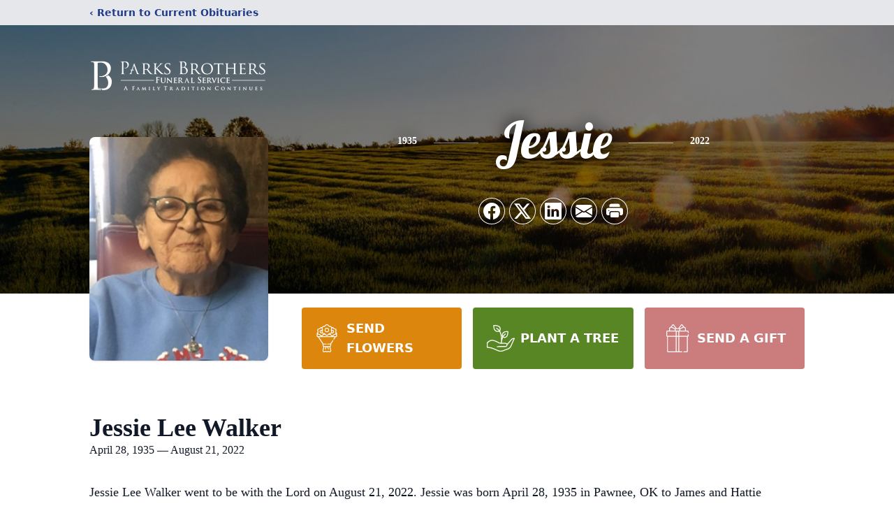

--- FILE ---
content_type: text/html; charset=utf-8
request_url: https://www.google.com/recaptcha/enterprise/anchor?ar=1&k=6LdVqHAqAAAAACwCi--lKbGqkpLI4YFdEyi9_Zum&co=aHR0cHM6Ly93d3cucGFya3Nicm90aGVycy5uZXQ6NDQz&hl=en&type=image&v=N67nZn4AqZkNcbeMu4prBgzg&theme=light&size=invisible&badge=bottomright&anchor-ms=20000&execute-ms=30000&cb=idwrhy3by97l
body_size: 48703
content:
<!DOCTYPE HTML><html dir="ltr" lang="en"><head><meta http-equiv="Content-Type" content="text/html; charset=UTF-8">
<meta http-equiv="X-UA-Compatible" content="IE=edge">
<title>reCAPTCHA</title>
<style type="text/css">
/* cyrillic-ext */
@font-face {
  font-family: 'Roboto';
  font-style: normal;
  font-weight: 400;
  font-stretch: 100%;
  src: url(//fonts.gstatic.com/s/roboto/v48/KFO7CnqEu92Fr1ME7kSn66aGLdTylUAMa3GUBHMdazTgWw.woff2) format('woff2');
  unicode-range: U+0460-052F, U+1C80-1C8A, U+20B4, U+2DE0-2DFF, U+A640-A69F, U+FE2E-FE2F;
}
/* cyrillic */
@font-face {
  font-family: 'Roboto';
  font-style: normal;
  font-weight: 400;
  font-stretch: 100%;
  src: url(//fonts.gstatic.com/s/roboto/v48/KFO7CnqEu92Fr1ME7kSn66aGLdTylUAMa3iUBHMdazTgWw.woff2) format('woff2');
  unicode-range: U+0301, U+0400-045F, U+0490-0491, U+04B0-04B1, U+2116;
}
/* greek-ext */
@font-face {
  font-family: 'Roboto';
  font-style: normal;
  font-weight: 400;
  font-stretch: 100%;
  src: url(//fonts.gstatic.com/s/roboto/v48/KFO7CnqEu92Fr1ME7kSn66aGLdTylUAMa3CUBHMdazTgWw.woff2) format('woff2');
  unicode-range: U+1F00-1FFF;
}
/* greek */
@font-face {
  font-family: 'Roboto';
  font-style: normal;
  font-weight: 400;
  font-stretch: 100%;
  src: url(//fonts.gstatic.com/s/roboto/v48/KFO7CnqEu92Fr1ME7kSn66aGLdTylUAMa3-UBHMdazTgWw.woff2) format('woff2');
  unicode-range: U+0370-0377, U+037A-037F, U+0384-038A, U+038C, U+038E-03A1, U+03A3-03FF;
}
/* math */
@font-face {
  font-family: 'Roboto';
  font-style: normal;
  font-weight: 400;
  font-stretch: 100%;
  src: url(//fonts.gstatic.com/s/roboto/v48/KFO7CnqEu92Fr1ME7kSn66aGLdTylUAMawCUBHMdazTgWw.woff2) format('woff2');
  unicode-range: U+0302-0303, U+0305, U+0307-0308, U+0310, U+0312, U+0315, U+031A, U+0326-0327, U+032C, U+032F-0330, U+0332-0333, U+0338, U+033A, U+0346, U+034D, U+0391-03A1, U+03A3-03A9, U+03B1-03C9, U+03D1, U+03D5-03D6, U+03F0-03F1, U+03F4-03F5, U+2016-2017, U+2034-2038, U+203C, U+2040, U+2043, U+2047, U+2050, U+2057, U+205F, U+2070-2071, U+2074-208E, U+2090-209C, U+20D0-20DC, U+20E1, U+20E5-20EF, U+2100-2112, U+2114-2115, U+2117-2121, U+2123-214F, U+2190, U+2192, U+2194-21AE, U+21B0-21E5, U+21F1-21F2, U+21F4-2211, U+2213-2214, U+2216-22FF, U+2308-230B, U+2310, U+2319, U+231C-2321, U+2336-237A, U+237C, U+2395, U+239B-23B7, U+23D0, U+23DC-23E1, U+2474-2475, U+25AF, U+25B3, U+25B7, U+25BD, U+25C1, U+25CA, U+25CC, U+25FB, U+266D-266F, U+27C0-27FF, U+2900-2AFF, U+2B0E-2B11, U+2B30-2B4C, U+2BFE, U+3030, U+FF5B, U+FF5D, U+1D400-1D7FF, U+1EE00-1EEFF;
}
/* symbols */
@font-face {
  font-family: 'Roboto';
  font-style: normal;
  font-weight: 400;
  font-stretch: 100%;
  src: url(//fonts.gstatic.com/s/roboto/v48/KFO7CnqEu92Fr1ME7kSn66aGLdTylUAMaxKUBHMdazTgWw.woff2) format('woff2');
  unicode-range: U+0001-000C, U+000E-001F, U+007F-009F, U+20DD-20E0, U+20E2-20E4, U+2150-218F, U+2190, U+2192, U+2194-2199, U+21AF, U+21E6-21F0, U+21F3, U+2218-2219, U+2299, U+22C4-22C6, U+2300-243F, U+2440-244A, U+2460-24FF, U+25A0-27BF, U+2800-28FF, U+2921-2922, U+2981, U+29BF, U+29EB, U+2B00-2BFF, U+4DC0-4DFF, U+FFF9-FFFB, U+10140-1018E, U+10190-1019C, U+101A0, U+101D0-101FD, U+102E0-102FB, U+10E60-10E7E, U+1D2C0-1D2D3, U+1D2E0-1D37F, U+1F000-1F0FF, U+1F100-1F1AD, U+1F1E6-1F1FF, U+1F30D-1F30F, U+1F315, U+1F31C, U+1F31E, U+1F320-1F32C, U+1F336, U+1F378, U+1F37D, U+1F382, U+1F393-1F39F, U+1F3A7-1F3A8, U+1F3AC-1F3AF, U+1F3C2, U+1F3C4-1F3C6, U+1F3CA-1F3CE, U+1F3D4-1F3E0, U+1F3ED, U+1F3F1-1F3F3, U+1F3F5-1F3F7, U+1F408, U+1F415, U+1F41F, U+1F426, U+1F43F, U+1F441-1F442, U+1F444, U+1F446-1F449, U+1F44C-1F44E, U+1F453, U+1F46A, U+1F47D, U+1F4A3, U+1F4B0, U+1F4B3, U+1F4B9, U+1F4BB, U+1F4BF, U+1F4C8-1F4CB, U+1F4D6, U+1F4DA, U+1F4DF, U+1F4E3-1F4E6, U+1F4EA-1F4ED, U+1F4F7, U+1F4F9-1F4FB, U+1F4FD-1F4FE, U+1F503, U+1F507-1F50B, U+1F50D, U+1F512-1F513, U+1F53E-1F54A, U+1F54F-1F5FA, U+1F610, U+1F650-1F67F, U+1F687, U+1F68D, U+1F691, U+1F694, U+1F698, U+1F6AD, U+1F6B2, U+1F6B9-1F6BA, U+1F6BC, U+1F6C6-1F6CF, U+1F6D3-1F6D7, U+1F6E0-1F6EA, U+1F6F0-1F6F3, U+1F6F7-1F6FC, U+1F700-1F7FF, U+1F800-1F80B, U+1F810-1F847, U+1F850-1F859, U+1F860-1F887, U+1F890-1F8AD, U+1F8B0-1F8BB, U+1F8C0-1F8C1, U+1F900-1F90B, U+1F93B, U+1F946, U+1F984, U+1F996, U+1F9E9, U+1FA00-1FA6F, U+1FA70-1FA7C, U+1FA80-1FA89, U+1FA8F-1FAC6, U+1FACE-1FADC, U+1FADF-1FAE9, U+1FAF0-1FAF8, U+1FB00-1FBFF;
}
/* vietnamese */
@font-face {
  font-family: 'Roboto';
  font-style: normal;
  font-weight: 400;
  font-stretch: 100%;
  src: url(//fonts.gstatic.com/s/roboto/v48/KFO7CnqEu92Fr1ME7kSn66aGLdTylUAMa3OUBHMdazTgWw.woff2) format('woff2');
  unicode-range: U+0102-0103, U+0110-0111, U+0128-0129, U+0168-0169, U+01A0-01A1, U+01AF-01B0, U+0300-0301, U+0303-0304, U+0308-0309, U+0323, U+0329, U+1EA0-1EF9, U+20AB;
}
/* latin-ext */
@font-face {
  font-family: 'Roboto';
  font-style: normal;
  font-weight: 400;
  font-stretch: 100%;
  src: url(//fonts.gstatic.com/s/roboto/v48/KFO7CnqEu92Fr1ME7kSn66aGLdTylUAMa3KUBHMdazTgWw.woff2) format('woff2');
  unicode-range: U+0100-02BA, U+02BD-02C5, U+02C7-02CC, U+02CE-02D7, U+02DD-02FF, U+0304, U+0308, U+0329, U+1D00-1DBF, U+1E00-1E9F, U+1EF2-1EFF, U+2020, U+20A0-20AB, U+20AD-20C0, U+2113, U+2C60-2C7F, U+A720-A7FF;
}
/* latin */
@font-face {
  font-family: 'Roboto';
  font-style: normal;
  font-weight: 400;
  font-stretch: 100%;
  src: url(//fonts.gstatic.com/s/roboto/v48/KFO7CnqEu92Fr1ME7kSn66aGLdTylUAMa3yUBHMdazQ.woff2) format('woff2');
  unicode-range: U+0000-00FF, U+0131, U+0152-0153, U+02BB-02BC, U+02C6, U+02DA, U+02DC, U+0304, U+0308, U+0329, U+2000-206F, U+20AC, U+2122, U+2191, U+2193, U+2212, U+2215, U+FEFF, U+FFFD;
}
/* cyrillic-ext */
@font-face {
  font-family: 'Roboto';
  font-style: normal;
  font-weight: 500;
  font-stretch: 100%;
  src: url(//fonts.gstatic.com/s/roboto/v48/KFO7CnqEu92Fr1ME7kSn66aGLdTylUAMa3GUBHMdazTgWw.woff2) format('woff2');
  unicode-range: U+0460-052F, U+1C80-1C8A, U+20B4, U+2DE0-2DFF, U+A640-A69F, U+FE2E-FE2F;
}
/* cyrillic */
@font-face {
  font-family: 'Roboto';
  font-style: normal;
  font-weight: 500;
  font-stretch: 100%;
  src: url(//fonts.gstatic.com/s/roboto/v48/KFO7CnqEu92Fr1ME7kSn66aGLdTylUAMa3iUBHMdazTgWw.woff2) format('woff2');
  unicode-range: U+0301, U+0400-045F, U+0490-0491, U+04B0-04B1, U+2116;
}
/* greek-ext */
@font-face {
  font-family: 'Roboto';
  font-style: normal;
  font-weight: 500;
  font-stretch: 100%;
  src: url(//fonts.gstatic.com/s/roboto/v48/KFO7CnqEu92Fr1ME7kSn66aGLdTylUAMa3CUBHMdazTgWw.woff2) format('woff2');
  unicode-range: U+1F00-1FFF;
}
/* greek */
@font-face {
  font-family: 'Roboto';
  font-style: normal;
  font-weight: 500;
  font-stretch: 100%;
  src: url(//fonts.gstatic.com/s/roboto/v48/KFO7CnqEu92Fr1ME7kSn66aGLdTylUAMa3-UBHMdazTgWw.woff2) format('woff2');
  unicode-range: U+0370-0377, U+037A-037F, U+0384-038A, U+038C, U+038E-03A1, U+03A3-03FF;
}
/* math */
@font-face {
  font-family: 'Roboto';
  font-style: normal;
  font-weight: 500;
  font-stretch: 100%;
  src: url(//fonts.gstatic.com/s/roboto/v48/KFO7CnqEu92Fr1ME7kSn66aGLdTylUAMawCUBHMdazTgWw.woff2) format('woff2');
  unicode-range: U+0302-0303, U+0305, U+0307-0308, U+0310, U+0312, U+0315, U+031A, U+0326-0327, U+032C, U+032F-0330, U+0332-0333, U+0338, U+033A, U+0346, U+034D, U+0391-03A1, U+03A3-03A9, U+03B1-03C9, U+03D1, U+03D5-03D6, U+03F0-03F1, U+03F4-03F5, U+2016-2017, U+2034-2038, U+203C, U+2040, U+2043, U+2047, U+2050, U+2057, U+205F, U+2070-2071, U+2074-208E, U+2090-209C, U+20D0-20DC, U+20E1, U+20E5-20EF, U+2100-2112, U+2114-2115, U+2117-2121, U+2123-214F, U+2190, U+2192, U+2194-21AE, U+21B0-21E5, U+21F1-21F2, U+21F4-2211, U+2213-2214, U+2216-22FF, U+2308-230B, U+2310, U+2319, U+231C-2321, U+2336-237A, U+237C, U+2395, U+239B-23B7, U+23D0, U+23DC-23E1, U+2474-2475, U+25AF, U+25B3, U+25B7, U+25BD, U+25C1, U+25CA, U+25CC, U+25FB, U+266D-266F, U+27C0-27FF, U+2900-2AFF, U+2B0E-2B11, U+2B30-2B4C, U+2BFE, U+3030, U+FF5B, U+FF5D, U+1D400-1D7FF, U+1EE00-1EEFF;
}
/* symbols */
@font-face {
  font-family: 'Roboto';
  font-style: normal;
  font-weight: 500;
  font-stretch: 100%;
  src: url(//fonts.gstatic.com/s/roboto/v48/KFO7CnqEu92Fr1ME7kSn66aGLdTylUAMaxKUBHMdazTgWw.woff2) format('woff2');
  unicode-range: U+0001-000C, U+000E-001F, U+007F-009F, U+20DD-20E0, U+20E2-20E4, U+2150-218F, U+2190, U+2192, U+2194-2199, U+21AF, U+21E6-21F0, U+21F3, U+2218-2219, U+2299, U+22C4-22C6, U+2300-243F, U+2440-244A, U+2460-24FF, U+25A0-27BF, U+2800-28FF, U+2921-2922, U+2981, U+29BF, U+29EB, U+2B00-2BFF, U+4DC0-4DFF, U+FFF9-FFFB, U+10140-1018E, U+10190-1019C, U+101A0, U+101D0-101FD, U+102E0-102FB, U+10E60-10E7E, U+1D2C0-1D2D3, U+1D2E0-1D37F, U+1F000-1F0FF, U+1F100-1F1AD, U+1F1E6-1F1FF, U+1F30D-1F30F, U+1F315, U+1F31C, U+1F31E, U+1F320-1F32C, U+1F336, U+1F378, U+1F37D, U+1F382, U+1F393-1F39F, U+1F3A7-1F3A8, U+1F3AC-1F3AF, U+1F3C2, U+1F3C4-1F3C6, U+1F3CA-1F3CE, U+1F3D4-1F3E0, U+1F3ED, U+1F3F1-1F3F3, U+1F3F5-1F3F7, U+1F408, U+1F415, U+1F41F, U+1F426, U+1F43F, U+1F441-1F442, U+1F444, U+1F446-1F449, U+1F44C-1F44E, U+1F453, U+1F46A, U+1F47D, U+1F4A3, U+1F4B0, U+1F4B3, U+1F4B9, U+1F4BB, U+1F4BF, U+1F4C8-1F4CB, U+1F4D6, U+1F4DA, U+1F4DF, U+1F4E3-1F4E6, U+1F4EA-1F4ED, U+1F4F7, U+1F4F9-1F4FB, U+1F4FD-1F4FE, U+1F503, U+1F507-1F50B, U+1F50D, U+1F512-1F513, U+1F53E-1F54A, U+1F54F-1F5FA, U+1F610, U+1F650-1F67F, U+1F687, U+1F68D, U+1F691, U+1F694, U+1F698, U+1F6AD, U+1F6B2, U+1F6B9-1F6BA, U+1F6BC, U+1F6C6-1F6CF, U+1F6D3-1F6D7, U+1F6E0-1F6EA, U+1F6F0-1F6F3, U+1F6F7-1F6FC, U+1F700-1F7FF, U+1F800-1F80B, U+1F810-1F847, U+1F850-1F859, U+1F860-1F887, U+1F890-1F8AD, U+1F8B0-1F8BB, U+1F8C0-1F8C1, U+1F900-1F90B, U+1F93B, U+1F946, U+1F984, U+1F996, U+1F9E9, U+1FA00-1FA6F, U+1FA70-1FA7C, U+1FA80-1FA89, U+1FA8F-1FAC6, U+1FACE-1FADC, U+1FADF-1FAE9, U+1FAF0-1FAF8, U+1FB00-1FBFF;
}
/* vietnamese */
@font-face {
  font-family: 'Roboto';
  font-style: normal;
  font-weight: 500;
  font-stretch: 100%;
  src: url(//fonts.gstatic.com/s/roboto/v48/KFO7CnqEu92Fr1ME7kSn66aGLdTylUAMa3OUBHMdazTgWw.woff2) format('woff2');
  unicode-range: U+0102-0103, U+0110-0111, U+0128-0129, U+0168-0169, U+01A0-01A1, U+01AF-01B0, U+0300-0301, U+0303-0304, U+0308-0309, U+0323, U+0329, U+1EA0-1EF9, U+20AB;
}
/* latin-ext */
@font-face {
  font-family: 'Roboto';
  font-style: normal;
  font-weight: 500;
  font-stretch: 100%;
  src: url(//fonts.gstatic.com/s/roboto/v48/KFO7CnqEu92Fr1ME7kSn66aGLdTylUAMa3KUBHMdazTgWw.woff2) format('woff2');
  unicode-range: U+0100-02BA, U+02BD-02C5, U+02C7-02CC, U+02CE-02D7, U+02DD-02FF, U+0304, U+0308, U+0329, U+1D00-1DBF, U+1E00-1E9F, U+1EF2-1EFF, U+2020, U+20A0-20AB, U+20AD-20C0, U+2113, U+2C60-2C7F, U+A720-A7FF;
}
/* latin */
@font-face {
  font-family: 'Roboto';
  font-style: normal;
  font-weight: 500;
  font-stretch: 100%;
  src: url(//fonts.gstatic.com/s/roboto/v48/KFO7CnqEu92Fr1ME7kSn66aGLdTylUAMa3yUBHMdazQ.woff2) format('woff2');
  unicode-range: U+0000-00FF, U+0131, U+0152-0153, U+02BB-02BC, U+02C6, U+02DA, U+02DC, U+0304, U+0308, U+0329, U+2000-206F, U+20AC, U+2122, U+2191, U+2193, U+2212, U+2215, U+FEFF, U+FFFD;
}
/* cyrillic-ext */
@font-face {
  font-family: 'Roboto';
  font-style: normal;
  font-weight: 900;
  font-stretch: 100%;
  src: url(//fonts.gstatic.com/s/roboto/v48/KFO7CnqEu92Fr1ME7kSn66aGLdTylUAMa3GUBHMdazTgWw.woff2) format('woff2');
  unicode-range: U+0460-052F, U+1C80-1C8A, U+20B4, U+2DE0-2DFF, U+A640-A69F, U+FE2E-FE2F;
}
/* cyrillic */
@font-face {
  font-family: 'Roboto';
  font-style: normal;
  font-weight: 900;
  font-stretch: 100%;
  src: url(//fonts.gstatic.com/s/roboto/v48/KFO7CnqEu92Fr1ME7kSn66aGLdTylUAMa3iUBHMdazTgWw.woff2) format('woff2');
  unicode-range: U+0301, U+0400-045F, U+0490-0491, U+04B0-04B1, U+2116;
}
/* greek-ext */
@font-face {
  font-family: 'Roboto';
  font-style: normal;
  font-weight: 900;
  font-stretch: 100%;
  src: url(//fonts.gstatic.com/s/roboto/v48/KFO7CnqEu92Fr1ME7kSn66aGLdTylUAMa3CUBHMdazTgWw.woff2) format('woff2');
  unicode-range: U+1F00-1FFF;
}
/* greek */
@font-face {
  font-family: 'Roboto';
  font-style: normal;
  font-weight: 900;
  font-stretch: 100%;
  src: url(//fonts.gstatic.com/s/roboto/v48/KFO7CnqEu92Fr1ME7kSn66aGLdTylUAMa3-UBHMdazTgWw.woff2) format('woff2');
  unicode-range: U+0370-0377, U+037A-037F, U+0384-038A, U+038C, U+038E-03A1, U+03A3-03FF;
}
/* math */
@font-face {
  font-family: 'Roboto';
  font-style: normal;
  font-weight: 900;
  font-stretch: 100%;
  src: url(//fonts.gstatic.com/s/roboto/v48/KFO7CnqEu92Fr1ME7kSn66aGLdTylUAMawCUBHMdazTgWw.woff2) format('woff2');
  unicode-range: U+0302-0303, U+0305, U+0307-0308, U+0310, U+0312, U+0315, U+031A, U+0326-0327, U+032C, U+032F-0330, U+0332-0333, U+0338, U+033A, U+0346, U+034D, U+0391-03A1, U+03A3-03A9, U+03B1-03C9, U+03D1, U+03D5-03D6, U+03F0-03F1, U+03F4-03F5, U+2016-2017, U+2034-2038, U+203C, U+2040, U+2043, U+2047, U+2050, U+2057, U+205F, U+2070-2071, U+2074-208E, U+2090-209C, U+20D0-20DC, U+20E1, U+20E5-20EF, U+2100-2112, U+2114-2115, U+2117-2121, U+2123-214F, U+2190, U+2192, U+2194-21AE, U+21B0-21E5, U+21F1-21F2, U+21F4-2211, U+2213-2214, U+2216-22FF, U+2308-230B, U+2310, U+2319, U+231C-2321, U+2336-237A, U+237C, U+2395, U+239B-23B7, U+23D0, U+23DC-23E1, U+2474-2475, U+25AF, U+25B3, U+25B7, U+25BD, U+25C1, U+25CA, U+25CC, U+25FB, U+266D-266F, U+27C0-27FF, U+2900-2AFF, U+2B0E-2B11, U+2B30-2B4C, U+2BFE, U+3030, U+FF5B, U+FF5D, U+1D400-1D7FF, U+1EE00-1EEFF;
}
/* symbols */
@font-face {
  font-family: 'Roboto';
  font-style: normal;
  font-weight: 900;
  font-stretch: 100%;
  src: url(//fonts.gstatic.com/s/roboto/v48/KFO7CnqEu92Fr1ME7kSn66aGLdTylUAMaxKUBHMdazTgWw.woff2) format('woff2');
  unicode-range: U+0001-000C, U+000E-001F, U+007F-009F, U+20DD-20E0, U+20E2-20E4, U+2150-218F, U+2190, U+2192, U+2194-2199, U+21AF, U+21E6-21F0, U+21F3, U+2218-2219, U+2299, U+22C4-22C6, U+2300-243F, U+2440-244A, U+2460-24FF, U+25A0-27BF, U+2800-28FF, U+2921-2922, U+2981, U+29BF, U+29EB, U+2B00-2BFF, U+4DC0-4DFF, U+FFF9-FFFB, U+10140-1018E, U+10190-1019C, U+101A0, U+101D0-101FD, U+102E0-102FB, U+10E60-10E7E, U+1D2C0-1D2D3, U+1D2E0-1D37F, U+1F000-1F0FF, U+1F100-1F1AD, U+1F1E6-1F1FF, U+1F30D-1F30F, U+1F315, U+1F31C, U+1F31E, U+1F320-1F32C, U+1F336, U+1F378, U+1F37D, U+1F382, U+1F393-1F39F, U+1F3A7-1F3A8, U+1F3AC-1F3AF, U+1F3C2, U+1F3C4-1F3C6, U+1F3CA-1F3CE, U+1F3D4-1F3E0, U+1F3ED, U+1F3F1-1F3F3, U+1F3F5-1F3F7, U+1F408, U+1F415, U+1F41F, U+1F426, U+1F43F, U+1F441-1F442, U+1F444, U+1F446-1F449, U+1F44C-1F44E, U+1F453, U+1F46A, U+1F47D, U+1F4A3, U+1F4B0, U+1F4B3, U+1F4B9, U+1F4BB, U+1F4BF, U+1F4C8-1F4CB, U+1F4D6, U+1F4DA, U+1F4DF, U+1F4E3-1F4E6, U+1F4EA-1F4ED, U+1F4F7, U+1F4F9-1F4FB, U+1F4FD-1F4FE, U+1F503, U+1F507-1F50B, U+1F50D, U+1F512-1F513, U+1F53E-1F54A, U+1F54F-1F5FA, U+1F610, U+1F650-1F67F, U+1F687, U+1F68D, U+1F691, U+1F694, U+1F698, U+1F6AD, U+1F6B2, U+1F6B9-1F6BA, U+1F6BC, U+1F6C6-1F6CF, U+1F6D3-1F6D7, U+1F6E0-1F6EA, U+1F6F0-1F6F3, U+1F6F7-1F6FC, U+1F700-1F7FF, U+1F800-1F80B, U+1F810-1F847, U+1F850-1F859, U+1F860-1F887, U+1F890-1F8AD, U+1F8B0-1F8BB, U+1F8C0-1F8C1, U+1F900-1F90B, U+1F93B, U+1F946, U+1F984, U+1F996, U+1F9E9, U+1FA00-1FA6F, U+1FA70-1FA7C, U+1FA80-1FA89, U+1FA8F-1FAC6, U+1FACE-1FADC, U+1FADF-1FAE9, U+1FAF0-1FAF8, U+1FB00-1FBFF;
}
/* vietnamese */
@font-face {
  font-family: 'Roboto';
  font-style: normal;
  font-weight: 900;
  font-stretch: 100%;
  src: url(//fonts.gstatic.com/s/roboto/v48/KFO7CnqEu92Fr1ME7kSn66aGLdTylUAMa3OUBHMdazTgWw.woff2) format('woff2');
  unicode-range: U+0102-0103, U+0110-0111, U+0128-0129, U+0168-0169, U+01A0-01A1, U+01AF-01B0, U+0300-0301, U+0303-0304, U+0308-0309, U+0323, U+0329, U+1EA0-1EF9, U+20AB;
}
/* latin-ext */
@font-face {
  font-family: 'Roboto';
  font-style: normal;
  font-weight: 900;
  font-stretch: 100%;
  src: url(//fonts.gstatic.com/s/roboto/v48/KFO7CnqEu92Fr1ME7kSn66aGLdTylUAMa3KUBHMdazTgWw.woff2) format('woff2');
  unicode-range: U+0100-02BA, U+02BD-02C5, U+02C7-02CC, U+02CE-02D7, U+02DD-02FF, U+0304, U+0308, U+0329, U+1D00-1DBF, U+1E00-1E9F, U+1EF2-1EFF, U+2020, U+20A0-20AB, U+20AD-20C0, U+2113, U+2C60-2C7F, U+A720-A7FF;
}
/* latin */
@font-face {
  font-family: 'Roboto';
  font-style: normal;
  font-weight: 900;
  font-stretch: 100%;
  src: url(//fonts.gstatic.com/s/roboto/v48/KFO7CnqEu92Fr1ME7kSn66aGLdTylUAMa3yUBHMdazQ.woff2) format('woff2');
  unicode-range: U+0000-00FF, U+0131, U+0152-0153, U+02BB-02BC, U+02C6, U+02DA, U+02DC, U+0304, U+0308, U+0329, U+2000-206F, U+20AC, U+2122, U+2191, U+2193, U+2212, U+2215, U+FEFF, U+FFFD;
}

</style>
<link rel="stylesheet" type="text/css" href="https://www.gstatic.com/recaptcha/releases/N67nZn4AqZkNcbeMu4prBgzg/styles__ltr.css">
<script nonce="qdyIhp4ORNFhLfhWjjIByA" type="text/javascript">window['__recaptcha_api'] = 'https://www.google.com/recaptcha/enterprise/';</script>
<script type="text/javascript" src="https://www.gstatic.com/recaptcha/releases/N67nZn4AqZkNcbeMu4prBgzg/recaptcha__en.js" nonce="qdyIhp4ORNFhLfhWjjIByA">
      
    </script></head>
<body><div id="rc-anchor-alert" class="rc-anchor-alert"></div>
<input type="hidden" id="recaptcha-token" value="[base64]">
<script type="text/javascript" nonce="qdyIhp4ORNFhLfhWjjIByA">
      recaptcha.anchor.Main.init("[\x22ainput\x22,[\x22bgdata\x22,\x22\x22,\[base64]/[base64]/[base64]/bmV3IHJbeF0oY1swXSk6RT09Mj9uZXcgclt4XShjWzBdLGNbMV0pOkU9PTM/bmV3IHJbeF0oY1swXSxjWzFdLGNbMl0pOkU9PTQ/[base64]/[base64]/[base64]/[base64]/[base64]/[base64]/[base64]/[base64]\x22,\[base64]\x22,\x22wooAbMKdYcKzMTDDiHDDmsKvIsOwa8O6ZMKQUnFww4A2wosEw4hFcsOrw7fCqU3DqMOTw4PCn8Kaw6DCi8KMw4jCjMOgw7/[base64]/DgMKGw4XDnMKgwpfCpi/CnBrCuXN/MF3DpSvClDXCiMOlIcKSfVIvEWHChMOYAknDtsOuw7fDgsOlDQMPwqfDhSnDrcK8w75Uw7AqBsKxKsKkYMKULzfDkn3CvMOqNGVhw7d5woJ0woXDqncDfkcIHcOrw6FITjHCjcKmcMKmF8Kpw6pfw6PDgwfCmknCgQ/DgMKFAcK8GXpGMixKQMKlCMOwIMOtJ2Qnw5/Ctn/DmcOsQsKFwpzCgcOzwrppWsK8wo3CmhzCtMKBwoDCsRV7wppew6jCrsKAw7DCim3DnyU4wrvCgMKQw4IMwqHDiy0ewrLCv2xJAsOVLMOnw4Fuw6lmw6nCiMOKEDxcw6xfw5fCmX7DkGzDu1HDk28Uw5lyS8KmQW/DiRoCdXEKWcKEwqzCmA5lw7HDoMO7w5zDuXFHNXwew7zDomPDtUUvDARfTsKqwrwEesObw6TDhAsFHMOQwrvCisKIc8OfP8OjwphKUcOsHRgPWMOyw7XCvsKhwrFrw5QRX37CsxzDv8KAw5nDvcOhIyBBYWoxA1XDjXHCnC/[base64]/DoSrChsK/W2F8woTCgCzCiU7CtDBKLMKUSMOSN17Dt8K7wobDusKqQSbCgWUKFcOVG8Oywppiw7zCl8OMLMKzw4jCuTPCsjLCrnEBXcKaSyMQw6/[base64]/w4wSw4AFwq/DgkbDkXXCgVXDiEzDoCzCrxgjTWQhwpTCnyHDnMO8LW43IC/[base64]/Dlg/DgMKUeytQasOHJXDCocOHw4XDkyvDh8KKd3QVw45WwoYReTvCvAnDucKPw6gpw4bCjArDgiBXwqfDgSldGkAYwqU0wojDhMOyw6wkw7t4ZcOeVnoABSYacjPCk8KMw6dVwqIGw7fDlMOHDsKbfcK+W2DCg0HDh8OgRVwkTnt+w4JFRDrDlMKRf8KcwqzDpXbDicKEwp/Dv8KOwpPDqhPCtsKkSUrDpsKDwr/Di8Klw7XDvMOQYgnCmnjDicOLw43DjMOYT8KJw4fCr0QPAUMYQcOwQEx/FcOpGcOuKUp1wpvCq8O/[base64]/CnE81wp/DhGJuBsO1wrZSw4LDvH3CtHo7wofCosOaw7bCtsKiw7R2CltAcHvDtAhrX8KTc1zDrcK5WQVdScO8wr0+ISkad8Oaw73DnTPDlMOQYsORXMOeOcKRw7x+SzYcbQgNax5jwq/DhVUNJwdqw45Fw7oiwpHDuxNTajpmFEnCssKpw7lyeBM1NMOHwp7DoTvDt8O9EWvDpCFASTlKw7/Cqwozw5U6S1DCusOXwrXCtjbCoj7DiQkhw73DlsK+w6A9w5hcT3LCosKdw4vDmcOdbcOmAMKGwqJlw5dreAzCncOawrHCogNJXXrDr8K7S8Kuw4kIw7zCjUAaTsO+OsOqeknCgV0KAUXDu1/Dh8OQwppZRMKwQcK9w61PNcKieMOPw4/CvUXCj8Obwq4Fe8OqVRsbCMOLwrrCncOPw5XDjF13w6hLwq/ChHsqPW8iwpbCnX/[base64]/CqMKxJh9iOBjCklTDjcKPworCicO/wrjCgsOvdsKDw7HDuAPDhR3DhG1AwqHDr8KmHMK4D8KPPlgNwqI8wqkkbmHDmRdvw53CmSnCgFtlwpnDjUDDtFlcwr/[base64]/HzMzw7TCk8KNw7Q8cMO/w4PCswXCg8OCw5oDwpHCu8K6wqPCq8KSw57DncK0wpV6w5PDv8OEQ2cmEMOiwrnDi8O0wo0KPAsOwqRkHmbCsTfDvMOJw5fCr8K0aMKrSgbDhF4Fwq8Nw6dwwoXCqTrDiMOzTyrDol7DgsOkwr/DgjbDt0bCjsOQwppfECDCpHYUwpRlw7F2w7EcLMO1JRlNw5nCoMKKw6DClQzChh/CmE3CjH/[base64]/[base64]/CsMOaMcKVw7nDhcO0X8OMNMK3YjbDucKZc1jDocKMKcOddkXCqcKkaMOAwolaX8KZw7HCqnJvw6k5bjNAwpXDrWLDisOxwrPDn8K/PAF/w7zDkcOEwpPCh3zCuzd5wq5ST8OtQsOBwo/[base64]/CjHPCgWXCnsOvXEnDs8OFGcKYw4woXcKyChfCt8KWGDIkRsKEHiwqw6RmXsK4XW/DlcKwwoTCqAFnesKXWzMTwqEUw73CqMOhCcKqfMOew6QewrDDg8Kfw6nDmS4aHcOYw7Rdw6/Dsm53wp7CkR7DrsOawqU6wovDvjjDsSZBwoJ1UcK2w43CjlHCjsKBwrTDrsOqw5U4I8O7wqMiPsKQVsKNaMKEwrjDtTdUwrFXfR4dNmYkYWrDtcKHAz7DtsOMesOhw5HCuzzDscOoVRE7WsO+HiNOEsKYPC/DjzEsG8KAw7vCpsKbMm7DqkXDosO7wpnChcKlUcO9w4nDoC/CksKmw4VIw48rNw7DuGwQwpNew4gdMHAtwrzCgcKrSsO3alXDi0c2woXDrcOZw4/Do1h2w6fDvMKrZ8K4KDpccBnDj3UuT8Kxwq/[base64]/w5fDvsKMK3DDrErDiBrCvh/Cr2TDhzvCiC/CosO2O8KiCcKLLsKhY0XDkVEfwq3DmEB0J2U9NADDgUHDsAbCicKzFkFEwpZZwph5w7nDjsO1dBwWw5/[base64]/DmcObwovDksO4W8K5w7PDgcKdw55adMOnCsO8wrArwpBZwpF9woZRwqXDlMObw6fDrkR6f8KRK8O/w4NNw5PCrcK/w4gdfy1Ew7vDh0hpXQPCiWEaPMKtw4kbw4zCqzpowr/DiQvDisOQwr/DssOsw7LCv8Kyw5VRQsKgEX/Cq8OMRMKkesKDwrpdw4/DhFUzwqnDiFVJw4HDjlFdfhHCinDCrcKSw7/[base64]/JsKzw6rCo8KJK25nwpPCicK9BsK/HBXDpyfDosO/w7FSFWXDolrCpMOYw4jCgmgxX8KQw6Zdw4h2w44zY0dUKkkGw5rDghkVFsKYwp9AwplEw6vCpMKIw7XCq2p1wrwEwpkhTUN3wp9wwrE0woXDmDc/[base64]/[base64]/FMK3eHwZM8Onw6oHwpVodAITJMOLw71odcKdccOSfcKpYzPCsMOSw6Fhwq/CisOew7XDisKASSLDqcKoKMOhKMKOOnrDhgHDq8Okw5HCkcOvw4VuwoLDtcOAwrbCuMO+AWFkFcOowpgRw4vDnGdiXTrDtVUiF8OFwpnDjsOww6obYsOCEMOSZsK5w7bCgAsTCsO+w6XCr1HDo8OmHQMqwq/[base64]/EkR4HGPDoEh6wrTDlMOROcOyb8KWeXkxw4stwqLDncOywpIFG8ODwoUBcMOlwopHwpQGH2kbw6jCpcOEwojCkcK+UMOww40TwqfDqMOSw65iwo45wrXDpUw5cgfDksK0WcKhw5lpWcOVSMKbQC7Do8O6PxImwpnCo8O1RcKbO03DujrDtsKnSMK7HMOsHMOOw4sJw6/DrW9xwroTUcOmw4HDq8KrKztnw6/DmcK4VMKdK1kcwphpV8O2wpZuBsKUM8OHwrgCw6rCtmZFIsK3MsKvN0vClsOzVcONwr3DtjULLFNOBmACRBA4w6zDpXoiTsO1wpHDtcOgw6bDhMOtTsK+wq/DrMOcw57DlCpCQcOkTizDgMKMw6UKw47Cp8OnesOeOgPDs1/DhXJpw4nDlMKFw4RzaGR/FsKeLnDDrsKhw7vDpF00YcOIEH/Dh3dcwrzDh8K0N0PDrlZ/wpHCmSPCo3dkBVbDlQg1AxILYsKhw4PDpRrCicK7cWJcwoRkwqvCuEsgAcKDJSHDsSsAw4zCo1kFcsOTw57CnxBGcS/[base64]/[base64]/wqVlFcOiwofCoMKbFjPDk17DgsOgCMOWdsOpw4zDi8KAchxGKH/[base64]/w6nDrsO5woB4wpzCoGvCqcK7w6HCl0PCkcO8dsOlFsOiSSDCpMKZbMKEOHF1wq5Bw7nDmFTDk8Ocw7Z4wrwRA0p1w7vDrMOnw5fCjcOxwpvDr8OYw59gwpgWYsKCUsKWwq7CusK3wqDDt8KzwokSw7jDjClQR0IrQ8OKw5Q2w5HCqVPDiAfDr8OMw4DCsQ/Cv8OHwoEJw5/DunDDph9Mw6FPPMKKcsOfVRDDssKGwpcUPMKtc0woKMK1wqRpw7LCh0XCsMK/wqgJd2MBw7tjTVpJw74Ie8O8O2XDsMKjcjDClcKVD8K3Gz/Cvw3CicONw7nCq8K2Lzxrw6J0wrlIIXByNcOOEMKhwrHCtcKkM2fDuMOIwqgdwq0cw6R4wpvCmMKvYMOMw4TDo2LDv0rDisK7OcKDYAUNw4jCocKcwo/Ciw1Uw5HCpsK5w7IGFMO2HcOqIsOaWlV3UcOmw5bCj1ACTcOgUWkaWCPCqWDDksO0HnVnwr7DqlA+wpReFBXDuSxGwp/DjirCkXRjfEQUwq/Con9hHcKpw6MLwqjDjw8uw4/CphRbRMOMX8KRNsK0LMOkaVzDgnVEw5vCtzzDhQ1NZMKQw5kjwpfDo8O3e8KPGXDDn8OkaMOZQMKow5PDkMKDDBdFX8O/w6fCl17CuyEVwro0F8KMwpvCh8OGJSA4ccOjw4rDuFwCfMKQwrnCr1XDi8K5w5hBYGpOwpzDnGzCvsOjw4U+w47DmcK5wpDDlGRUImDDg8KoAMK8wrTClMK4wp1vw5jChMKKEUnCh8KmXR7CgcKzSQPCtg/CrcOjZirCkwPDgsKSw60hO8OPbsKuNMKQLzHDkMO2R8OHNMO2RcKTwpPDlsKTckhBw43CgMKZAWLCpsKbOcKkJcKvwoZ7woVmecKxw43DtMOOTcO2HnHCgUnCocOOwrYJwpl/w4R0w5vDqF3Dv3fChTbCqDPDhMOAVMONw7vCtcOpwq3ChsOEw7HDklQnKsO6J2LDmhwRw7bCoXhbw5E5IHDCmy7CklLCicOcdcOkIcKbWcO2RR9GJ10Qw6llDMK/[base64]/NcKIwoYqHT8POlQBdn4URsO6P3XCr0LDqyUTw6IbwrHDlMO0MGJiw5RiR8OgwrvDncKiw7fDkcOZwrPDtMKoGMOJwpQnwoTCq0rDhsOcN8OWQsOGfQHDnkNMw7sScsOjwq7DuRQHwqUBccOgDxbCpsO0w4BDwrTCr2ACw5TCqVx5w5jDmREXw4Mfw7puOkPCgcO/ZMOBwpMowovCm8Kkw6PCoEHCncKzTsKrw7LDiMKUdsK8wrPCoUfDv8OXVHPCvHsMWMOXwoLChMKbLU9Iw55dw7Q0XFR8ScOfwrPCv8KYwrrCogjCqsOxw7gTHT7Du8Oqb8KSwqbDqRYVwo/[base64]/Dn8K3w4fChQzDr8KkwoPCgMKewqIxw5zCtz1LUBFqwplbUcKYTsKBKMOHwoJzfS/ChVnCr1DDgsKLMEfDpMKEwqPCjS8Swr7CucOIEgPColRwXsK2SgnDsUg2OQlCAcO6fGc9XhbDj1HCrxTDt8KBw4zDn8OASsO4KmvCtsKlS1h2I8OEwot7GEbDvGZhUcKlwqbClMK/VcOWwqrDsV7DkMOZwrsLw5bDiHfDvsOdwpJqwo0jwrnDmcKbIcKGw6lXwonDkg3DtTZQw5TCgRzCtDbDuMKBDsOzasOCB2BUwpBMwoMKwofDsw1yMQg/wrBoFsKxPEYnwq/CnU4DGxHCkMOjdMOdwrlqw5rCosOpWsOzw4/Dl8KUTgPDt8KJbsOmw5fDknNAwrFtw5TDiMKZe0suwqvCumYXwp/[base64]/DtnbCksOUPVdfwqPCtwjCuMOAwokrEMOnw7LCm0c1ZMK2KXvCuMO/aMKNw4p/w6Bmwp5Xw4AFDMOpQCc0wphkw5rDqMKdS3MCw6PClUAjL8Kcw7PCs8Obw5Y2QX7ChMKzYcOVEyHDkXDDlUDCrsKxEzrCnDDCh2XDgcKtwq/CuXgMIlQ8TiIfSsKyZsKow4PCoWTDhWsmw7rCkX1oNFjDuSbDjMOewqTCtGgFYMOLwqwWw4lPwozDosKiw4kBVcOOEio+wqtFw4bCicKUSBIoKgI9w4FFwo0iwoDCo0rCqMKewqkBMcKCwq/Cp0LClAnDmsKKRzDDm0ZhCRzDusKfXwsDZBnDncOwVRlJYsORw5wUM8Oqw7XCvhbDum1Qw4B8IWFMw45Zd07DqV/DvhXCvcOpw6bDjXAHIXfDsngxw4/Ct8KkT1hHBEzDojYzVMK1w4/Cp0vCkQ/Cg8OTw6HDtxfCvkXCncOkwqLCpMKyV8Ofwph1CUUDRivCqnTCoE53w4zDp8OrV1JlN8OUwrjDpXPCqjN8wrrDmUZVS8KwPX/CuCvCrcK8LsO5JSrDocO6ecKBYMKKw57DsxAaCQTDkUIYwq5zwq3DsMKLXsKRPMK/FsOaw5nDucOfwrh4w4xPw5PDonHCnzohYlVLw4IWw7/CuzV8TEAXUmVGwrEqUVx7CsO9w5LCgTPCmF4KFcOkw4N6w4MMwq3Dj8ODwqo/IkDDkcKzLXbCnVoNwoRIw7DCusK+ccKfw5Z1woPCq3xlOcORw77CvFnDsxLDgsKcw7VLwqcxLFBDwqXDssK7w7rCrg90w47DvsK4wqheAERrwrfDqT7CviJyw67DlQXDlwJcw4TDoDLCjHhRw4rCoTfDrsOLLsO2QMK/wqjDsALCscO0OcOseFtjwpPCrEXCrcKtwpjDmMKmJ8Ojwo7DoHdmNcKTw4vDnMKiVMOdw4TChsKYB8Kgwoonw495MGtFe8O+RcOswpdaw5w8woZ6ElgLeD/DgkXDmcO2wpIfw4JQwqXDriYCOyrCpAE2HcOoSlJ2YMKAA8Kmwp/[base64]/w6MTwqbDrRHDj8OMPAVpF3V4WsKfWycuw5/DnHrDsEzDmjXCscKMw57Cm0ZeaTwnwozDtBFvwqh3w600OMOBGB/Di8KFBMKZwqlFMsO5w7/CmsO1URnCnMOawoZ7w5PCi8OAYj57I8KSwoPDisK9wpQIdE9/NGpmwpPChcOywq3DoMKhCcOlI8Ohw4fDosOZVzRYwrpawqVoXXIIw6DDvT/[base64]/CkWsEw4rDpT/Dm8K0IcK9IWA+worCt8KQw7rDpcOcw6TDqsOMwpvDhcKAwpjDuxLDhncuw6tswpPDrFTDo8KpCFQqTzcSw7QVHFNiwo87I8OYOkV4CTTCncKzw4vDksKJw7hPw4Z9wqZ7Uk/Dh2HDrcKeCQ88wrRfAcKbb8K4wpxkXcKLwo5zw4lwGW8Kw4Mbw6cmVMOQD1nCkzzDkRAew6fClMKGwqfCjsO6w4nDlkPDqEHChsKfPcKVw7vCrsOXBMKxw6/Cli1gwqoKbMKuw58TwqlqwrrCtcKxHsKRwqBkwrguahLCv8OYwrbDk00AwqnDk8K3C8KLwrg1wqXCh1fCrMKSwoHCh8K1AUHDkn3DpsOnwrk1wqjDssKDwr9Nw5E+MX/DuxvCs1fCpsKIKcKcw74PGRPDssKXwo5bfR3DisKrwrjDh3/[base64]/w586XsOWD0nDh8K/w7hMw5vDpMO8DsOOwqrDsHscwpnCpsOsw6lEFxNswqrDosK8fB1baULDqcOmwrPDpRd5O8KRwrDDpMOlwrTCicK9MAPDlUPDsMOGTcOtw6VsL0QqcgDDmEV/wrnDtHV/LsObwpPCgcKPAQ43wpcMwqLDkCXDoG0nwpEqTsOdJid/w4/[base64]/wqPDkcO9wqUcZTjCmnvDnB4Hwr8Hw5rCpcK6WW7DncOxEWbCg8OCYsK8BBPCshY4w5pDworDvyd1FcKLKV0Sw4YFMcK5w47DlHnDiBnDtBbChMOTwp/DtMKfWcKHSEAFw5Z6eUg6acOZbknCgsK8DMKLw6QAAGPDvRsiTXzDvcKCw6QGa8KRbQF8w6w2wrMKwqlkw57CqnfCp8KAeRYaccOVJ8OwfcKlOHtXw77Dj0g+w5E8GAXCkcOkwp46W1ZRwoEew57CisKWD8OXGisnICDDmcK/FsOZRsOpLW8jKhPDm8KZXsKyw4LDgH7CiXsbXi7Dq2ISei0Nw4/DkWXDlBHDsHvCqcOjwpvDpsK0G8O+E8ORwqRuBVdhZ8KEw7TCg8KzUsOTN012CsOvw69bw5DDoHlawpDDn8Kzwp8uwrdvwoTCswfDnV7Dm13CqcKjZcK4VBhswo3DgHTDnBMqBWPCiX/CsMOMwqbCsMO/BXw/worCg8OtMkbCtsORwqpMw68cJsKvCcONeMKzw5RyHMOjw6pewoLDsWtVURdyVMOww44aPsOSZxkFNXgHa8KsZcOHwo1Bw6R9w5YIJcOaK8OTCsOObxzCgw9GwpFfw6zCs8KJeTVIccKDwpM3M3jDs3HCqhbCqzBGDg/CmCcXf8K7NsKLZXbClsKfwqHCuEXDs8OOwqNneB5Mwp4yw5DCnmpDw4DDt1sXWQPDq8KZDhdAw755woAkwpnCkSQgwozDmMKJeAcTJ1N9w6cMw4rDjwIUFMOTViR0w7jCtcOsAMO3NkTDmMOdPMK6w4TDjcOUNW5WI2xJw7rDpSNOwq/CsMKsw7nCvMKPHX/DjyxdAWtfwpTCiMK+SwAgwpvCkMORA0NCYMOMFTIYwqQXwqZuRsOnw4FswqfCtx/[base64]/IwFKLsKtw4PDgAoVSnnCpkvCvsOzMcOKw6XDmsO2ZmAtMQ9HcBnDpFrCtx/[base64]/[base64]/CvxnCjMKKw6nCq1zDkD/DrWQ+QcOrElo/HEXCli9FaS4CwrXDp8OxDnNZVDnCtcOjwrAnBw8ZWR/ClsKCwqjDgMKSw7DCqyDDvcOJw5rCtVZnwofDgMOHw4XChsKKdl/DoMKDwo1rw5lgwoPDnsOfwoJuw5NCb1oZFcKyAnDDtnnCtcO9c8K7F8KRw7jCh8ORF8O+wo9aAcO1SB/Dqhtow784d8K7fsOuS2Ehw4oyIMKGMWbDrsKhJxjCgsKqVMK7CDHCjkMtKWPCj0fCvVAec8O3IEgmw5XClSPDrMK5wohfwqFrwrHDo8KJw4B2WDXDrcOBwrvDpVXDpsKVZcKPw5bDn2jCkmbDqcKxw4zCqBYROsKmJHjCpSXDhsKqw7jCoSIpcRDCrW/[base64]/[base64]/IU8Cw54SZcONw5R4NsKrwpXDv8KWw70swoccwqt5eUA4N8KTwoUEGMKcwrHDrMKew55zC8KNIhspwqM9RMK5w5XDigRywovCqkgMwoI+wpzDpcOmwpjCiMKOw7/DixJdw5vCpTwsOyjCicKrw5tiEUB3UHrCix3Dp1p+wo8kwp3Dn2R9woHCrS/DoyXCicK4QgTDkE7DuD9jXBTCqsKTak1rw7/DuAjDvRXDpnBiw5bDlcKewo3Duio9w40MT8OuB8OCw4PCvsOEesKKbMOLwqPDhMK+A8OkDMOXWsOSw5jCo8Kzwp9RwpXDuXFgw4U/[base64]/Z8Kpw515eihTUgBcIsKcS3kUeMOtwrYyYk1yw7lkwqTDmsKkTMOqwpPDsjPCg8OGTsKNw7ZIXcKNw4YYwpFUX8KaYMO7czzCrmjDnAbDjsOOS8KPwq5yRcOpw5k8XMK8McKXe3nDi8OgIGPChwnDicOCRTTDhXw3wqcYw5HCjMKWal/CoMKOw71Ww4DCs0vDrzbDnMKsBQ0dXcOkdcKswqLCu8KtTMOxKRQtJXgKwoLCgzHCocOpw6bDqMO0bcKnGirCtBdiwp7ChsOBwrDDm8KDFSnDgF42wpbCjMOEw4xeRRLCvwYrw6pawpvDvCVlOsKGZRDDtMOIw5hAahFcQMK/wrQFw7PCp8OUwok5wrDDoyoNwrdiNsOIB8O5w4oXwrXDhMKgwqbDj01sJ1DDhEBobcOXw5fDgk0bBcOaB8KawoPCiUhiFSDClcKwJyzDnCcjJMOSwpfDs8KecX/Dm0jCt8KZGsORKGHDpcOOEcOCwp/[base64]/woNvUxXChhd1FiDCqk3Cm1Qjwowdw4XDs1RZVMOZQMK6FTvCnMOvw67CoWJ/woLDt8OUH8OXCcKKekU4woDDlcKEB8KTw4c4wqEWwp/DrDfCjRIBfnBvW8Oqw7dPE8OPwqPDl8KhwrI6FiJ3wrjCpCfCssKHHVNCPBDCohbClBM8WH5pw5vDk29CWMKuTMKuOV/ChcKKwqrCvxfDs8O3D0nDnsKpwrxlw75MZhpKEgfDlcOyUcOyVmAXNsOew74Nwr7Dmi3DjX8EwpDCpcKKWcKUTCPDt3JXw4Niw6/DmsOQSBnCv1ljV8OHwqLDicKBW8Orw6rCpQrDthINYcKzYydRfMKRdsKhwqYFw5E1wo7Cs8Kkw6DCtCw8w47Cund7RsOEwo42KsK6EhsNfcOJw5/Dj8Oxw5PColnCjcKwwoXCplXDpUnDqAzDkMKwf33DnDDCjSHDthl9wp1dwpV0wpzDtz8VwojCgWQAwq7Dm0nChUXCmEfDmMK6w5tow73DgsKESRrCvG7CgjxqISXCusO5w67Do8OnRsKswqo/wqbDqS0MwoXCu30BbcKIw53CjsKnFMKDwrwVwoHDkcK9a8Kbwq/CkgzCmMORD0lOEjh8w47CrRDCn8KfwrB6w6nDl8KnwrHCk8Otw5ExAhtjwooQwoRjWxsLQ8K1d1fCnh9Vf8O1wp06w5B9woTCvyDCkMKyLV/DgsKuwr1mw74PG8O3wqfCpHNzC8KKwrJuRELChzVcw4DDvzzDrsKEMcKHEsKPPMOBw60lwozCusO0ecKKwo/[base64]/DgjHClhPCmUjCh8K9w7jDmQPCicOdwonDvsK3JmI+w49iw7JvUcOBdyDDoMKMXTHDgsOHK2zCmSPCosKfO8OhenhZwo/DsGYKw6smwpknwovCqg7DpcKoCMKDw7wPRh4NM8OSAcK2fXLDsVQUw50SRiYww5TCusOZRQHCvHvCosKvAUvDscKpTghwN8Kqw43CpBRtw5/DjMKrw73CrEwVD8K1URMjLxopw7xyZXZyB8Kqw5lQYH58dxTDgMKZw4HCr8Kew4lCJz4mwobCvyTCuD/[base64]/[base64]/DsjvCucKWwo4NUMK0wrIZFQvDv2HCvmtXcMKCw7c/B8OVNxcObBF5FDXCl2xHMsOGOMOfwpQgMUILwqpmwqzCvEhaEcKSR8KkYynCsy9OZMOMw5TCmcOQF8OVw5Bnw5bDgCJQFXgzNcO6PVvCn8OKwooFNcOQwqkxLFonw4LDosOmwp/CrMKOEMKlwp0vXcK9w7/DoCjCusOdFcOFw550w6zDtR0iKzrCtMKEGm5QBMOCKDlUAjbDmQXDtsOlw5/[base64]/Cv8KtbRsQHULDuBdFwqrDlF8hw7PDv8KME8KWEUfCq8KQQgLDukomIh/DkMKYwqsqfsOfw5gyw79jw6x7wobCssKnQsO4woVaw74aTMOMCMKiw7TCvcKhHmcJw6bCpmwrVXt1UsKWSAZywqHDpmLDgic+dcORQMK7dmbCpGnDmMKEw4XDmcOBwr0oGF7DiR9gwoA5TxUqF8Kob0FgK0DCnCg4ak9bEn1gWns0Gj/DjjERc8Ksw6Zyw4rCt8OiD8Ohw7Isw6Z+LGPCk8OdwrtBGhPDoghCwrPDlMKsF8O9wotzDsKpwpfDg8Otw6fDlGDCmsKDw6ZUbw3DhMKjZMKFJsKpYxIUHx1JXG7CpcKZw63CnxPDpMKewrZsXcO7wp5IE8K9acOGNsO2P1LDuDLDgMKZPFbDqcK9M0k/RMKCKztEUsOTBCHDvcOqw6QRw5PCu8KYwrgwwroxwo7DoCTDsGjCsMKnZMKsCAjCl8KTExvCvcKyJsOjwrI+w6dXdG4Yw7wTOR/CssOiw5XDoEZ6wqxaasKZM8OJL8KBwpAROGpYw5XDtsKhWsKWw77CtsOIQUlmQ8KIwr3Dj8OFw7DDnsKEDV7ChcO5wq/[base64]/DhzvChgFGK1/ColQpwpRTw5M0w7LCk8KawrLCvcKGOcKeFkHCqkrDvjsLJsKWcMKISDM6wrHDvzJ0VsK+w6pXwpAGwo9/wrA2wr3DpcOnc8OrfcOYbWA3w65/woMVw5zDkDAPQ3fDknFnJ0Bnw5l4LDElwoo6aw3DtsKPMSolU2oJw7zCgRhNVMKYw4cwwp7CnsO0GypTw6/DkWRrw7NpRV/[base64]/[base64]/wqJVacK9LFnDk8OJIk54wppNw6rDtknChnNGJRTCqcKEO8KdwqYHdwJ9JgY6acKUwrpeKMOzG8K/aQRHw67DscKNwowGOnrDrSHCocKOazRjesOtDF/[base64]/CsHVRwpTDtz8gwqE0w6rCgX/DintFRBDClkQRw5HDt0nDtcODKWPDomxmwpd8L0HCqMKww6pgwoHCgREjKlxKw5ozWcKOPXHCuMK1w7o7J8ODKcKXwopdwrwSwp0dw7PClsKwDSLCoTLDoMOTbMKPwrwzw6TDg8KAw73CgSPCs2fDrgEbJsK6wpEbwo4Ww4NDZ8OuWMO/w4/DtsOwXzTCkXTDvcOcw4rCmFDCvsK8wrN7wqpuwqEkwqZvcsOYf0TChsOuVVBWM8Kzw7tZeW0xw4A0w7HDlm9GRcKKwocNw6JYOcOnSsKPwqvDvMK0OH/CuDrDhV7DlcOEMsKRwpERMgbCohbCgMOvwpjCgMKjw43CnFLCjsO1wq3DjcOxwqjClcKiNcKHf1R6a2DCjsOVw5zCrhdkVk8BXMOmfkd/[base64]/YXsZL8K5w44uw6stSltpw701UMOIw5IjwpTCocKKw4IEwoTDoMOFa8OONMKcQcKgw4/Dp8O+wrh5SzINU25JEMKWw6LDg8KtwobChMO1w4hkw6hPalw9SGnCigU9wpgnDcOmw4LCgW/Dm8OHRyHCv8O0wpPDjMKVO8KMw4jDrMOzw4DCs0PClG4Uw57Cl8KSwpkuw74qw5rCpMKnw5wUbsKjPsOYe8Kmw4HDr0JZXR8awrTCuSkOw4HDr8KHw50/[base64]/CjwBrwqsLw6xnJQI2wq7DusOcIXB1esK9w6p2L1AnwpkIHDfCtXtIWsOEwo88wrtEF8OPeMKuSzgyw4rCmz9dBSEXd8OQw4UTXMK/[base64]/Pl1SBzPCshbDuMO/w49iXnZzwovDvw/DhVtfLykDfcO9wrlMFB1WXsOZw4/DoMOVVMKqw51YBWMpIMO2w50NOsKjw7rDrMOVBMKrDHBjwqTDonPDj8OpAHbCosOjaHc/wrnCjX7DoRnDsnwMwq1cwqoYw4lPwqnCuAjCng/DlCh9w6IwwqIkw4XDm8KZwozCksOjWnXDr8OrWxg3w7NbwrZ0wo1ww40jMlV1w4vDgsOCw4HClMOCwqk4UxUvwqRiJXTCtcO5wqjCtsKNwqIcwowmKn5xIjNbdFpyw6BAwpDChMKdwpPCgwbDi8K+wr3Dmmc/w6hHw6FLw7nDjA7DkMKMw6zCnMOvw6HCvx5lVsKnVsKAw5hWZsOnworDlcOKGMK/SsKGwr/[base64]/w7M0w5AhamnCiS/Ci8O/Xj7DvMO2Y0kVw6JXY8Oqw50Dwo09SlkWw4TDkibDgTPDm8O1AsOfHlzDmmpqeMKKwr/DkMOHwq7DmxdSCCjDn0LCqsO8w4/DhC3CjC3CrsKPGzDDvjzCjm7DizjCk1jDmMOew60ocMKiblPCq39qIATChsKMw6w1wrUuP8OLwo58wqzCmMOaw483worDocKqw5XCnD/DtQQ3wrnDoBfClgU0R3hbaHwvwohlZcOUwrRzw75DwqjDrC/[base64]/ChcOKw6fDiC/[base64]/wq7Dg27Dtz/Dm0dVw7PCpsKOccOcc8O4ImbCtcOpPcOQw7zCgUnCrHV6w6HCqcOJw4fCi03DvgrDhMKaN8KQGWpgG8Kfw63DscK5wp47w6zCpcO9dMOlw5Bow4Y+Vi/Cj8KJw5o9dw9vwp8Nc0fDqAXCtCHCsi94w4IOaMO+wqvDnBRowq83BFDDqXnCksKtOBJYw5w1F8Kfw5xqB8K9wpEoRFjCr2LCvy5Xw6jCq8O7w6EzwoRWD1nCr8KAw4PDlBw+wozCuwnDpMOEfFFNw5t/DMOPw7RyF8OudsKqQ8O/wrDCuMKgwrgjPsKXw5YiBwHCtXwNJ2zDsAlSO8KaHsO3ZzAJw49xwqfDhcOzYMOpw6vDvcOLAcOvX8KjVMKgw6rDs3LDrEUzTDV/[base64]/w41Iw5TDgXAGwrIAQFEebkPCkx1MLsKlEcKTw4tcXMOjwq/CvsOFwpsGPUzChMOMw5HCl8KVZsK9IyBlNXEKwrMfw6UFw7hjwpTCuBTCo8K3w50MwqJmLcOdMSXCkg5TwpLCrMOXwpLCqy7ChgYtcMKVI8KxDsOwMsOBBk7CmlUuNy4VTWfDiB5LwqjCisOmbcKFw6koSsO8McKpIcK2fHJyYBRPPS/DhXAvw6Nrw6/DvkFcScKBw6/[base64]/CowIzLzLCjUPCqW5Twr1uw6jCrT0lel98JcKvw6JCw4tdwqMVw7rDni3CoAnCtcKiwqDDrhoiacKTw4/[base64]/wrEgNgzCusOYwojCnWPCsFgrwooww4tTw7TDglLCjMOjEcKXw7MZGMKRScKlwrdKMMOww4pfw5HDvMKmw6jCsQDCh3g+bcO1w4shIhzCuMOTC8K8fMOlVz09PE3Ck8OabycLTMKKSsOSw6ZrLmLDhFA/LWNXwqtcw7g9d8Kzc8O7wqvDtxvCtgd8fF7CuxnDqsKhXsKqW0YMwpU4cSLCh0lgwoIow7TDqMK0amTCmGfDvMKoRcK5fcOxw6wXXMKIJ8KuKxfDpS4FccOCworDjy8uw4nDscO2L8KzTMKoRXVBw7lBw6JVw6dbICEnfU/CmwjCrMOyAAcEw5bCl8OMwqjCmFR6w5UywoXDgAjDiTAgwonCpMOlKsONIMKNw7A0D8KRwr1CwrrCsMKKNR4/VcO5N8Kww6fDkHgfw68Aw6nCt3/[base64]/[base64]/[base64]/KB9RdcKSG8ONwpAEwpPDucKywqDDp8Krw5bCnW5qXA80KytZcQBiw53ClsOZIsONchDCqTjClcKCw6zCoyjCucK7w5J8MDjCnxZswo9EKsOzw6Ucw6haM07CqMOIDcOqwoMTbSwHw5fCqcOQKy/CnMOjw4/[base64]/DhAs9wqHDpCfCr8Kdw7fDvsOhF8OAw5/Ds8KlQjwJPsKyw5TDiEJqw77DsUPDtMKmF1/Dtw5efXtyw6vCrErCqMKbw4fDmmxfw5cnw4lVwoY+Wm3DpSXDp8KUw7jDm8KubMKkbyJEYTjDiMK5ABPDh3sDwobColJcw5dzN3dhdgd5wpLCgsKQBCUnwq/[base64]/DMKdIMOHwqzDvD7CnXtZw53DsinCrzt/wpTCoj0Rw7lRfkYcw6QHw5xWAx/[base64]/CpkrCvMOPUMK3GMKawpvDkXgiw6M2wr01JMKTwrB4wp7DvlvDhsKaN0bCqRoORcOSET7DoCQlFGF0R8K5wo/Ci8K6w61cdQTCl8K0cRdyw58mQ3LDm3jDlMKpfMK7HsOhc8K8w6rCthHDhFPCmcKsw71Hw7BYNsK8wqzCuFHCn23DpXLCuGrDtDHDg1/DngZyVEHDhHscSToAAsKvaWjDgsOPwpvDs8Kaw4REw4EQw43Dg0vCoEFZd8KFGgstMCvCvsO+LT/CpsOQwq/DjDNZPXnCqcKzwptmLsKAwrghwpguAMKobUs8dMKcwqhge00/wqgYXsKwwqAQwo0mKMO6TknDjMObw75CwpDClMOuVcOvw7FlFMKXEnHCpFvCqxvDmF5Vw6pYAQFIZQfDlEZ1B8OpwpYcw7/[base64]/DnFpewpNRWjfCk3nCsMOtwq9HwrtTBsOiE8OTasKwYsOHwpPCtsOEw73ChD8Cw7cmcn9XUBE/[base64]/CqAkDMH5mw7Uew71jwoc4ZxDDrEnCpkFlw6wnw68hw40iw43DhHjCgcKOwq3Dv8O2cHoMwozDlFXDlsOSwrXCqRvDvFIKd3cTw7LDsh/CrRdWKcOpQMOxw7YXN8OFw5HCqcKoPsOeHQ5/KwgdSsKCM8KYwq94EEjCvcOuwoMRCTgMw4siVz7ClW3DmWoew4XDgsOAFSXClDgKXcOvJsKPw53DlSkqw49Tw6PCsBthUsOfwo/[base64]/Ci1kUESPCksOqwosww6BfGcKGwobDpcKXwq7CuMOjwq7CmMO+OcO5wqnDhiXChMKvw6A6ZsKpeEtewqTDicOrw5XCqF/CnE1IwqbDshVKwqUZw6TCsMK9BgfCpsKYwoEQwqXDmGAXdUnCsW3Dj8Oww4XCj8KqT8KEw6VvBcKew6PCjsOoXR7DiFbCqFFzwo/CmSLCusK8GBlSOGDCtsOdQcKcfwfCkh7DuMOvwoQ4w7vCrQPCpndyw7DDqHzCvzDCnMKTXsKIwr7Dn1cKIGDDhGosHMONYMOSRlgpCGDDv0w+X1nCkCIzw7RtwpTCosO0dsOqwrvChMOawp/CkXZtc8KeR2vDt148w5rCpcKzcWdYV8KEwrYfw4MTEiLDjMOjDMKBEn/DvHLDgMKnwoRSc0l6S1s3woQDwq5mw4LDhcOaw6DDiSjDqiB7csKsw750EBLCtMOKwphsM3ZOwqIKYcKGKgnCuydow57DqVHCsFk4dkkwAzDDhDQ3wo/DmMOpPlVcEsKHwptjRcK+w7HDoU85N0IfU8OVTcKpwovDocOkwosQwqnDoiPDjsKuwrgVw7hhw6omY2DDsl41w5/CjWzDh8OXD8K7wp0bwo/DsQ\\u003d\\u003d\x22],null,[\x22conf\x22,null,\x226LdVqHAqAAAAACwCi--lKbGqkpLI4YFdEyi9_Zum\x22,0,null,null,null,1,[21,125,63,73,95,87,41,43,42,83,102,105,109,121],[7059694,467],0,null,null,null,null,0,null,0,null,700,1,null,0,\[base64]/76lBhmnigkZhAoZnOKMAhmv8xEZ\x22,0,0,null,null,1,null,0,0,null,null,null,0],\x22https://www.parksbrothers.net:443\x22,null,[3,1,1],null,null,null,1,3600,[\x22https://www.google.com/intl/en/policies/privacy/\x22,\x22https://www.google.com/intl/en/policies/terms/\x22],\x22xlBIIv0rvAgJPunVDufXt+ZLKKaWUx8GMR37kFSXmsI\\u003d\x22,1,0,null,1,1769903172025,0,0,[86,43,127,54,101],null,[206,173],\x22RC-IEHzvn9gu4vvcw\x22,null,null,null,null,null,\x220dAFcWeA5ovJQ68lBRJ0d2i4D-5X4yIrxPQwpUGDlCl__F0amw5LY9duR-BCZgOjMYq8596gsRGC4Ie8aHYfmQmpxDZXWzVXEgYQ\x22,1769985972149]");
    </script></body></html>